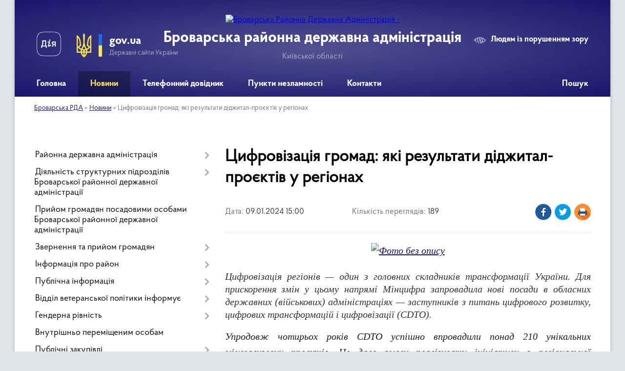

--- FILE ---
content_type: text/html; charset=UTF-8
request_url: https://brovary-rda.gov.ua/news/1704829185/
body_size: 15712
content:
<!DOCTYPE html>
<html lang="uk">
<head>
	<!--[if IE]><meta http-equiv="X-UA-Compatible" content="IE=edge"><![endif]-->
	<meta charset="utf-8">
	<meta name="viewport" content="width=device-width, initial-scale=1">
	<!--[if IE]><script>
		document.createElement('header');
		document.createElement('nav');
		document.createElement('main');
		document.createElement('section');
		document.createElement('article');
		document.createElement('aside');
		document.createElement('footer');
		document.createElement('figure');
		document.createElement('figcaption');
	</script><![endif]-->
	<title>Цифровізація громад: які результати діджитал-проєктів у регіонах | Броварська районна державна адміністрація Київської області</title>
	<meta name="description" content=". . Цифровізація регіонів &amp;mdash; один з головних складників трансформації України. Для прискорення змін у цьому напрямі Мінцифра запровадила нові посади в обласних державних (військових) адміністраціях &amp;mdash; заступників з питань цифровог">
	<meta name="keywords" content="Цифровізація, громад:, які, результати, діджитал-проєктів, у, регіонах, |, Броварська, районна, державна, адміністрація, Київської, області">

	
		<meta property="og:image" content="https://koda.gov.ua/wp-content/uploads/2024/01/main_image_e58447e89a8460d7e19d470e19e714cf.jpeg">
	<meta property="og:image:width" content="600">
	<meta property="og:image:height" content="300">
			<meta property="og:title" content="Цифровізація громад: які результати діджитал-проєктів у регіонах">
				<meta property="og:type" content="article">
	<meta property="og:url" content="https://brovary-rda.gov.ua/news/1704829185/">
		
	<link rel="apple-touch-icon" sizes="57x57" href="https://rda.org.ua/apple-icon-57x57.png">
	<link rel="apple-touch-icon" sizes="60x60" href="https://rda.org.ua/apple-icon-60x60.png">
	<link rel="apple-touch-icon" sizes="72x72" href="https://rda.org.ua/apple-icon-72x72.png">
	<link rel="apple-touch-icon" sizes="76x76" href="https://rda.org.ua/apple-icon-76x76.png">
	<link rel="apple-touch-icon" sizes="114x114" href="https://rda.org.ua/apple-icon-114x114.png">
	<link rel="apple-touch-icon" sizes="120x120" href="https://rda.org.ua/apple-icon-120x120.png">
	<link rel="apple-touch-icon" sizes="144x144" href="https://rda.org.ua/apple-icon-144x144.png">
	<link rel="apple-touch-icon" sizes="152x152" href="https://rda.org.ua/apple-icon-152x152.png">
	<link rel="apple-touch-icon" sizes="180x180" href="https://rda.org.ua/apple-icon-180x180.png">
	<link rel="icon" type="image/png" sizes="192x192"  href="https://rda.org.ua/android-icon-192x192.png">
	<link rel="icon" type="image/png" sizes="32x32" href="https://rda.org.ua/favicon-32x32.png">
	<link rel="icon" type="image/png" sizes="96x96" href="https://rda.org.ua/favicon-96x96.png">
	<link rel="icon" type="image/png" sizes="16x16" href="https://rda.org.ua/favicon-16x16.png">
	<link rel="manifest" href="https://rda.org.ua/manifest.json">
	<meta name="msapplication-TileColor" content="#ffffff">
	<meta name="msapplication-TileImage" content="https://rda.org.ua/ms-icon-144x144.png">
	<meta name="theme-color" content="#ffffff">

	
		<meta name="robots" content="">
	
    <link rel="preload" href="https://rda.org.ua/themes/km2/css/styles_vip.css?v=2.31" as="style">
	<link rel="stylesheet" href="https://rda.org.ua/themes/km2/css/styles_vip.css?v=2.31">
	<link rel="stylesheet" href="https://rda.org.ua/themes/km2/css/135/theme_vip.css?v=1768349591">
	<!--[if lt IE 9]>
	<script src="https://oss.maxcdn.com/html5shiv/3.7.2/html5shiv.min.js"></script>
	<script src="https://oss.maxcdn.com/respond/1.4.2/respond.min.js"></script>
	<![endif]-->
	<!--[if gte IE 9]>
	<style type="text/css">
		.gradient { filter: none; }
	</style>
	<![endif]-->

</head>
<body class="">

	<a href="#top_menu" class="skip-link link" aria-label="Перейти до головного меню (Alt+1)" accesskey="1">Перейти до головного меню (Alt+1)</a>
	<a href="#left_menu" class="skip-link link" aria-label="Перейти до бічного меню (Alt+2)" accesskey="2">Перейти до бічного меню (Alt+2)</a>
    <a href="#main_content" class="skip-link link" aria-label="Перейти до головного вмісту (Alt+3)" accesskey="3">Перейти до текстового вмісту (Alt+3)</a>



	
	<div class="wrap">
		
		<header>
			<div class="header_wrap">
				<div class="logo">
					<a href="https://brovary-rda.gov.ua/" id="logo" class="form_2">
						<img src="https://rada.info/upload/users_files/04054820/gerb/Brovarskiy_rayon_gerb.png" alt="Броварська Районна Державна Адміністрація - ">
					</a>
				</div>
				<div class="title">
					<div class="slogan_1">Броварська районна державна адміністрація</div>
					<div class="slogan_2">Київської області</div>
				</div>
				<div class="gov_ua_block">
					<a class="diia" href="https://diia.gov.ua/" target="_blank" rel="nofollow" title="Державні послуги онлайн"><img src="https://rda.org.ua/themes/km2/img/diia.png" alt="Логотип Diia"></a>
					<img src="https://rda.org.ua/themes/km2/img/gerb.svg" class="gerb" alt="Державний Герб України">
					<span class="devider"></span>
					<div class="title">
						<b>gov.ua</b>
						<span>Державні сайти України</span>
					</div>
				</div>
								<div class="alt_link">
					<a href="#" rel="nofollow" title="Посилання на версію для людей із порушенням зору" tabindex="1" onclick="return set_special('674abc771e4901367d685db9c0dc5d8eff8252a5');">Людям із порушенням зору</a>
				</div>
								
				<section class="top_nav">
					<nav class="main_menu">
						<ul id="top_menu">
														<li class="">
								<a href="https://brovary-rda.gov.ua/main/"><span>Головна</span></a>
																							</li>
														<li class="active has-sub">
								<a href="https://brovary-rda.gov.ua/news/"><span>Новини</span></a>
																<button onclick="return show_next_level(this);" aria-label="Показати підменю"></button>
																								<ul>
																		<li>
										<a href="https://brovary-rda.gov.ua/ogoloshennya-15-46-20-20-01-2022/">Оголошення</a>
																													</li>
																		<li>
										<a href="https://brovary-rda.gov.ua/anonsi-podij-10-14-08-21-01-2022/">Анонси подій</a>
																													</li>
																		<li>
										<a href="https://brovary-rda.gov.ua/povidomlennya-organizacij-rajonu-11-04-14-27-01-2022/">Повідомлення організацій району</a>
																													</li>
																										</ul>
															</li>
														<li class=" has-sub">
								<a href="https://brovary-rda.gov.ua/telefonnij-dovidnik-10-16-30-05-11-2025/"><span>Телефонний довідник</span></a>
																<button onclick="return show_next_level(this);" aria-label="Показати підменю"></button>
																								<ul>
																		<li>
										<a href="https://brovary-rda.gov.ua/organi-miscevogo-samovryaduvannya-brovarskogo-rajonu-15-43-19-10-11-2025/">Органи місцевого самоврядування Броварського району</a>
																													</li>
																		<li>
										<a href="https://brovary-rda.gov.ua/centri-nadannya-administrativnih-poslug-brovarskogo-rajonu-13-12-42-11-11-2025/">Центри надання адміністративних послуг Броварського району</a>
																													</li>
																		<li>
										<a href="https://brovary-rda.gov.ua/dovidnik-kerivnogo-skladu-ta-strukturnih-pidrozdiliv-administracii-10-23-38-21-11-2025/">Довідник керівного складу та структурних підрозділів адміністрації</a>
																													</li>
																										</ul>
															</li>
														<li class=" has-sub">
								<a href="https://brovary-rda.gov.ua/punkti-nezlamnosti-brovarskogo-rajonu-11-12-35-24-11-2022/"><span>Пункти незламності</span></a>
																<button onclick="return show_next_level(this);" aria-label="Показати підменю"></button>
																								<ul>
																		<li>
										<a href="https://brovary-rda.gov.ua/punkti-nezlamnosti-barishivskoi-gromadi-11-15-18-24-11-2022/">Баришівська громада</a>
																													</li>
																		<li>
										<a href="https://brovary-rda.gov.ua/punkti-nezlamnosti-berezanskoi-gromadi-11-15-48-24-11-2022/">Березанська громада</a>
																													</li>
																		<li>
										<a href="https://brovary-rda.gov.ua/punkti-nezlamnosti-brovarskoi-gromadi-11-16-15-24-11-2022/">Броварська громада</a>
																													</li>
																		<li>
										<a href="https://brovary-rda.gov.ua/punkti-nezlamnosti-u-zazimskij-gromadi-13-00-36-24-11-2022/">Великодимерська громада</a>
																													</li>
																		<li>
										<a href="https://brovary-rda.gov.ua/punkti-nezlamnosti-u-zazimskij-gromadi-13-05-42-24-11-2022/">Зазимська громада</a>
																													</li>
																		<li>
										<a href="https://brovary-rda.gov.ua/punkti-nezlamnosti-u-zgurivskij-gromadi-13-06-10-24-11-2022/">Згурівська громада</a>
																													</li>
																		<li>
										<a href="https://brovary-rda.gov.ua/punkti-nezlamnosti-u-kalinivskij-gromadi-14-33-14-24-11-2022/">Калинівська громада</a>
																													</li>
																		<li>
										<a href="https://brovary-rda.gov.ua/punkti-nezlamnosti-u-kalityanskij-gromadi-15-06-01-24-11-2022/">Калитянська громада</a>
																													</li>
																										</ul>
															</li>
														<li class="">
								<a href="https://brovary-rda.gov.ua/feedback/"><span>Контакти</span></a>
																							</li>
																				</ul>
					</nav>
					&nbsp;
					<button class="menu-button" id="open-button"><i class="fas fa-bars"></i> Меню сайту</button>
					<a href="https://brovary-rda.gov.ua/search/" rel="nofollow" class="search_button">Пошук</a>
				</section>
				
			</div>
		</header>
				
		<section class="bread_crumbs">
		<div xmlns:v="http://rdf.data-vocabulary.org/#"><a href="https://brovary-rda.gov.ua/">Броварська РДА</a> &raquo; <a href="https://brovary-rda.gov.ua/news/">Новини</a>  &raquo; <span>Цифровізація громад: які результати діджитал-проєктів у регіонах</span></div>
	</section>
	
	<section class="center_block">
		<div class="row">
			<div class="grid-30 fr">
				<aside>
				
										
					<nav class="sidebar_menu" id="left_menu">
						<ul>
														<li class=" has-sub">
								<a href="https://brovary-rda.gov.ua/rajderzhaministraciya-10-06-10-20-12-2021/"><span>Районна державна адміністрація</span></a>
																<button onclick="return show_next_level(this);" aria-label="Показати підменю"></button>
																								<ul>
																		<li class="">
										<a href="https://brovary-rda.gov.ua/kerivnictvo-10-06-21-20-12-2021/"><span>Керівництво</span></a>
																													</li>
																		<li class="">
										<a href="https://brovary-rda.gov.ua/struktura-rajderzhadministracii-10-18-19-20-12-2021/"><span>Апарат Броварської районної державної адміністрації</span></a>
																													</li>
																		<li class="">
										<a href="https://brovary-rda.gov.ua/upravlinnya-viddili-ta-sluzhbi-administracii-11-26-24-13-05-2022/"><span>Структурні підрозділи Броварської районної державної адміністрації</span></a>
																													</li>
																										</ul>
															</li>
														<li class=" has-sub">
								<a href="https://brovary-rda.gov.ua/diyalnist-strukturnih-pidrozdiliv-brovarskoi-rajonnoi-derzhavnoi-administracii-15-56-37-19-07-2023/"><span>Діяльність структурних підрозділів Броварської районної державної адміністрації</span></a>
																<button onclick="return show_next_level(this);" aria-label="Показати підменю"></button>
																								<ul>
																		<li class="">
										<a href="https://brovary-rda.gov.ua/sluzhba-u-spravah-ditej-ta-simi-informue-10-24-24-20-12-2021/"><span>Служба у справах дітей та сім'ї</span></a>
																													</li>
																		<li class=" has-sub">
										<a href="https://brovary-rda.gov.ua/viddil-zhitlovokomunalnogo-gospodarstva-ekologii-ta-prirodnih-resursiv-16-09-32-28-01-2022/"><span>Відділ житлово-комунального господарства, інфрастуктури, екології та природних ресурсів</span></a>
																				<button onclick="return show_next_level(this);" aria-label="Показати підменю"></button>
																														<ul>
																						<li><a href="https://brovary-rda.gov.ua/pro-ocinku-vplivu-na-dovkillya-19-56-15-21-10-2025/"><span>Про оцінку впливу на довкілля</span></a></li>
																																</ul>
																			</li>
																		<li class="">
										<a href="https://brovary-rda.gov.ua/upravlinnya-socialnogo-zahistu-informue-10-24-54-20-12-2021/"><span>Управління соціального захисту населення Броварської районної державної адміністрації</span></a>
																													</li>
																		<li class="">
										<a href="https://brovary-rda.gov.ua/viddil-osviti-molodi-ta-sportu-brovarskoi-rajderzhadministracii-15-59-10-26-03-2022/"><span>Відділ гуманітарного розвитку</span></a>
																													</li>
																		<li class="">
										<a href="https://brovary-rda.gov.ua/viddil-z-pitan-civilnogo-zahistu-16-28-50-02-02-2022/"><span>Відділ з питань цивільного захисту</span></a>
																													</li>
																		<li class="">
										<a href="https://brovary-rda.gov.ua/viddil-ekonomichnogo-agropromislovogo-rozvitku-transportu-ta-zvyazku-brovarskoi-rajderzhadministracii-20-13-20-27-01-2022/"><span>Відділ економіки, агропромислового розвитку, транспорту та зв'язку</span></a>
																													</li>
																		<li class="">
										<a href="https://brovary-rda.gov.ua/arhivnij-viddil-09-10-56-15-06-2023/"><span>Архівний відділ</span></a>
																													</li>
																		<li class=" has-sub">
										<a href="https://brovary-rda.gov.ua/mistobuduvannya-ta-arhitektura-10-35-21-01-07-2022/"><span>Відділ містобудування та архітектура</span></a>
																				<button onclick="return show_next_level(this);" aria-label="Показати підменю"></button>
																														<ul>
																						<li><a href="https://brovary-rda.gov.ua/velikodimerska-selischna-gromada-10-48-36-01-07-2022/"><span>Великодимерська селищна громада</span></a></li>
																						<li><a href="https://brovary-rda.gov.ua/zazimska-silska-gromada-10-57-16-01-07-2022/"><span>Зазимська сільська громада</span></a></li>
																						<li><a href="https://brovary-rda.gov.ua/zgurivska-selischna-gromada-11-01-56-01-07-2022/"><span>Згурівська селищна громада</span></a></li>
																						<li><a href="https://brovary-rda.gov.ua/kalinivska-selischna-gromada-11-07-23-01-07-2022/"><span>Калинівська селищна громада</span></a></li>
																						<li><a href="https://brovary-rda.gov.ua/kalityanska-selischna-gromada-11-22-07-01-07-2022/"><span>Калитянська селищна громада</span></a></li>
																						<li><a href="https://brovary-rda.gov.ua/barishivska-selischna-gromada-10-38-46-01-07-2022/"><span>Баришівська селищна громада</span></a></li>
																						<li><a href="https://brovary-rda.gov.ua/berezanska-miska-gromada-10-41-58-01-07-2022/"><span>Березанська міська громада</span></a></li>
																						<li><a href="https://brovary-rda.gov.ua/brovarska-miska-gromada-10-44-44-01-07-2022/"><span>Броварська міська громада</span></a></li>
																																</ul>
																			</li>
																										</ul>
															</li>
														<li class="">
								<a href="https://brovary-rda.gov.ua/prijom-gromadyan-posadovimi-osobami-brovarskoi-rajonnoi-derzhavnoi-administracii-10-23-56-05-02-2025/"><span>Прийом громадян посадовими особами Броварської районної державної адміністрації</span></a>
																							</li>
														<li class=" has-sub">
								<a href="https://brovary-rda.gov.ua/zvernennya-ta-prijom-gromadyan-10-35-02-20-12-2021/"><span>Звернення та прийом громадян</span></a>
																<button onclick="return show_next_level(this);" aria-label="Показати підменю"></button>
																								<ul>
																		<li class="">
										<a href="https://brovary-rda.gov.ua/yak-podati-zvernennya-15-10-07-25-01-2024/"><span>Як подати звернення</span></a>
																													</li>
																		<li class="">
										<a href="https://brovary-rda.gov.ua/garyacha-telefona-liniya-15-09-15-25-01-2024/"><span>"Гаряча" телефона лінія</span></a>
																													</li>
																		<li class="">
										<a href="https://brovary-rda.gov.ua/grafik-pryamih-telefonnih-zv’yazkiv-kerivnictva-ta-kerivnikiv-strukturnih-pidrozdiliv-11-42-12-28-06-2024/"><span>Графік "прямих телефонних зв’язків" керівництва та керівників структурних підрозділів</span></a>
																													</li>
																		<li class="">
										<a href="https://brovary-rda.gov.ua/normativna-pravova-baza-15-09-47-25-01-2024/"><span>Нормативна правова база</span></a>
																													</li>
																		<li class="">
										<a href="https://brovary-rda.gov.ua/prijom-gromadyan-kerivnictvom-brovarskoi-rajonnoi-derzhavnoi-administracii-10-56-56-20-12-2021/"><span>Прийом громадян керівництвом Броварської районної державної (військової) адміністрації</span></a>
																													</li>
																		<li class="">
										<a href="https://brovary-rda.gov.ua/grafik-prijomu-gromadyan-silskimi-selischnimi-ta-miskimi-golovami-gromad-11-42-51-27-01-2022/"><span>Графік прийому громадян сільськими селищними та міськими головами громад Броварського району</span></a>
																													</li>
																		<li class="">
										<a href="https://brovary-rda.gov.ua/prijom-gromadyan-kerivnictvom-kiivskoi-oblasnoi-derzhavnoi-administracii-10-59-30-20-12-2021/"><span>Прийом громадян керівництвом Київської обласної державної адміністрації</span></a>
																													</li>
																		<li class="">
										<a href="https://brovary-rda.gov.ua/uryadova-garyacha-liniya-14-02-04-22-08-2024/"><span>Урядова гаряча лінія</span></a>
																													</li>
																										</ul>
															</li>
														<li class=" has-sub">
								<a href="https://brovary-rda.gov.ua/informaciya-pro-rajon-10-28-43-20-12-2021/"><span>Інформація про район</span></a>
																<button onclick="return show_next_level(this);" aria-label="Показати підменю"></button>
																								<ul>
																		<li class="">
										<a href="https://brovary-rda.gov.ua/statistichni-dani-rajonu-15-29-59-26-01-2022/"><span>Статистичні дані району</span></a>
																													</li>
																		<li class="">
										<a href="https://brovary-rda.gov.ua/istorichna-dovidka-10-36-18-20-12-2021/"><span>Історична довідка</span></a>
																													</li>
																		<li class="">
										<a href="https://brovary-rda.gov.ua/struktura-rajonu-10-36-45-20-12-2021/"><span>Структура району</span></a>
																													</li>
																										</ul>
															</li>
														<li class=" has-sub">
								<a href="https://brovary-rda.gov.ua/dostup-do-publichnoi-informacii-11-04-32-20-12-2021/"><span>Публічна інформація</span></a>
																<button onclick="return show_next_level(this);" aria-label="Показати підменю"></button>
																								<ul>
																		<li class=" has-sub">
										<a href="https://brovary-rda.gov.ua/rozporyadzhennya-golovi-brovarskoi-rajderzhadministracii-17-01-45-01-02-2022/"><span>Розпорядження та накази голови Броварської райдержадміністрації</span></a>
																				<button onclick="return show_next_level(this);" aria-label="Показати підменю"></button>
																														<ul>
																						<li><a href="https://brovary-rda.gov.ua/rozporyadzhennya-ta-nakazi-golovi-brovarskoi-rajderzhadministracii-za-2025-rik-08-21-18-16-01-2025/"><span>Розпорядження та накази голови Броварської райдержадміністрації за 2025 рік</span></a></li>
																						<li><a href="https://brovary-rda.gov.ua/rozporyadzhennya-ta-nakazi-golovi-brovarskoi-rajderzhadministracii-za-2024-rik-13-35-46-13-08-2024/"><span>Розпорядження та накази голови Броварської райдержадміністрації за 2024 рік</span></a></li>
																						<li><a href="https://brovary-rda.gov.ua/rozporyadzhennya-ta-nakazi-golovi-brovarskoi-rajderzhadministracii-za-2023-09-13-21-23-02-2024/"><span>Розпорядження та накази голови Броварської райдержадміністрації за 2023 рік</span></a></li>
																						<li><a href="https://brovary-rda.gov.ua/rozporyadzhennya-ta-nakazi-golovi-brovarskoi-rajderzhadministracii-za-2022-09-15-33-23-02-2024/"><span>Розпорядження та накази голови Броварської райдержадміністрації за 2022 рік</span></a></li>
																						<li><a href="https://brovary-rda.gov.ua/rozporyadzhennya-ta-nakazi-golovi-brovarskoi-rajderzhadministracii-za-2021-rik-09-28-18-23-02-2024/"><span>Розпорядження та накази голови Броварської райдержадміністрації за 2021 рік</span></a></li>
																																</ul>
																			</li>
																		<li class="">
										<a href="https://brovary-rda.gov.ua/zviti-z-opracjuvannya-zapitiv-na-publichnu-informaciju-11-09-45-01-09-2022/"><span>Звіти з опрацювання запитів на публічну інформацію</span></a>
																													</li>
																		<li class="">
										<a href="https://brovary-rda.gov.ua/planuvannya-roboti-ta-zviti-10-34-27-20-12-2021/"><span>Звіти голови Броварської районної військової адміністрації</span></a>
																													</li>
																		<li class="">
										<a href="https://brovary-rda.gov.ua/reglament-brovarskoi-rajonnoi-derzhavnoi-administracii-11-06-09-09-02-2022/"><span>Регламент Броварської районної військової адміністрації</span></a>
																													</li>
																		<li class="">
										<a href="https://brovary-rda.gov.ua/yak-oformiti-zapit-na-publichnu-informaciju-11-01-18-01-09-2022/"><span>Як оформити запит на публічну інформацію</span></a>
																													</li>
																		<li class="">
										<a href="https://brovary-rda.gov.ua/najpopulyarnishi-zapitannya-11-05-07-01-09-2022/"><span>Найпопулярніші запитання</span></a>
																													</li>
																		<li class="">
										<a href="https://brovary-rda.gov.ua/normativna-baza-14-30-07-01-09-2022/"><span>Нормативна база</span></a>
																													</li>
																		<li class="">
										<a href="https://brovary-rda.gov.ua/zvit-pro-vikonannya-pasporta-bjudzhetnoi-programi-miscevogo-bjudzhetu-15-38-02-27-02-2025/"><span>Звіти про виконання паспорта бюджетної програми місцевого бюджету</span></a>
																													</li>
																		<li class=" has-sub">
										<a href="https://brovary-rda.gov.ua/zvitnist-13-25-20-28-11-2025/"><span>Звітність</span></a>
																				<button onclick="return show_next_level(this);" aria-label="Показати підменю"></button>
																														<ul>
																						<li><a href="https://brovary-rda.gov.ua/oplata-praci-golovi-ta-zastupnikiv-golovi-brovarskoi-rajonnoi-derzhavnoi-administracii-13-51-09-28-11-2025/"><span>Оплата праці голови та заступників голови Броварської районної державної адміністрації</span></a></li>
																																</ul>
																			</li>
																		<li class="">
										<a href="https://brovary-rda.gov.ua/sistema-obliku-publichnoi-informacii-11-33-33-19-12-2025/"><span>Система обліку публічної інформації</span></a>
																													</li>
																										</ul>
															</li>
														<li class=" has-sub">
								<a href="https://brovary-rda.gov.ua/rabota-z-veteranami-10-00-39-25-10-2024/"><span>Відділ ветеранської політики інформує</span></a>
																<button onclick="return show_next_level(this);" aria-label="Показати підменю"></button>
																								<ul>
																		<li class="">
										<a href="https://brovary-rda.gov.ua/rozporyadzhennya-10-01-55-25-10-2024/"><span>Розпорядження та положення</span></a>
																													</li>
																		<li class="">
										<a href="https://brovary-rda.gov.ua/pro-provedeni-zasidannya-komisij-11-00-11-25-10-2024/"><span>Про проведені засідання комісій</span></a>
																													</li>
																										</ul>
															</li>
														<li class=" has-sub">
								<a href="https://brovary-rda.gov.ua/genderna-rivnist-10-07-06-29-04-2025/"><span>Гендерна рівність</span></a>
																<button onclick="return show_next_level(this);" aria-label="Показати підменю"></button>
																								<ul>
																		<li class="">
										<a href="https://brovary-rda.gov.ua/nacionalne-zakonodavstvo-ta-mizhnarodni-pravovi-akti-z-pitan-gendernoi-rivnosti-13-39-19-04-09-2025/"><span>Національне законодавство та міжнародні правові акти з питань гендерної рівності</span></a>
																													</li>
																										</ul>
															</li>
														<li class="">
								<a href="https://brovary-rda.gov.ua/vnutrishno-peremischenim-osobam-16-18-17-25-02-2025/"><span>Внутрішньо переміщеним особам</span></a>
																							</li>
														<li class=" has-sub">
								<a href="https://brovary-rda.gov.ua/publichni-zakupivli-15-04-49-22-08-2023/"><span>Публічні закупівлі</span></a>
																<button onclick="return show_next_level(this);" aria-label="Показати підменю"></button>
																								<ul>
																		<li class="">
										<a href="https://brovary-rda.gov.ua/opriljudnennya-informacii-pro-publichni-zakupivli-rda-10-35-16-01-11-2023/"><span>Оприлюднення інформації про публічні закупівлі</span></a>
																													</li>
																										</ul>
															</li>
														<li class=" has-sub">
								<a href="https://brovary-rda.gov.ua/zapobigannya-korupcii-14-31-32-06-07-2022/"><span>Запобігання корупції</span></a>
																<button onclick="return show_next_level(this);" aria-label="Показати підменю"></button>
																								<ul>
																		<li class="">
										<a href="https://brovary-rda.gov.ua/normativnopravova-baza-14-33-15-06-07-2022/"><span>Нормативно-правова база</span></a>
																													</li>
																		<li class="">
										<a href="https://brovary-rda.gov.ua/povidomiti-pro-korupciju-15-39-51-06-07-2022/"><span>Повідомити про корупцію</span></a>
																													</li>
																		<li class="">
										<a href="https://brovary-rda.gov.ua/prozorist-i-pidzvitnist-10-21-29-24-06-2025/"><span>Прозорість і підзвітність</span></a>
																													</li>
																										</ul>
															</li>
														<li class="">
								<a href="https://brovary-rda.gov.ua/ochischennya-vladi-15-48-28-14-02-2024/"><span>Очищення влади</span></a>
																							</li>
														<li class=" has-sub">
								<a href="https://brovary-rda.gov.ua/regulyatorna-politika-11-06-57-20-12-2021/"><span>Регуляторна політика</span></a>
																<button onclick="return show_next_level(this);" aria-label="Показати підменю"></button>
																								<ul>
																		<li class="">
										<a href="https://brovary-rda.gov.ua/normativna-baza-08-21-21-31-12-2021/"><span>Нормативна база</span></a>
																													</li>
																		<li class=" has-sub">
										<a href="https://brovary-rda.gov.ua/planuvannya-regulyatornoi-diyalnosti-08-22-53-31-12-2021/"><span>Планування регуляторної діяльності</span></a>
																				<button onclick="return show_next_level(this);" aria-label="Показати підменю"></button>
																														<ul>
																						<li><a href="https://brovary-rda.gov.ua/informaciya-pro-zdijsnennya-derzhavnoi-regulyatornoi-politiki-14-43-39-05-01-2023/"><span>Інформація про здійснення державної регуляторної політики</span></a></li>
																																</ul>
																			</li>
																		<li class="">
										<a href="https://brovary-rda.gov.ua/proekti-regulyatornih-aktiv-08-25-51-31-12-2021/"><span>Проєкти регуляторних актів</span></a>
																													</li>
																		<li class="">
										<a href="https://brovary-rda.gov.ua/zvit-pro-vidstezhennya-rezultativnosti-prijnyatih-regulyatornih-aktiv-08-29-05-31-12-2021/"><span>Звіт про відстеження результативності прийнятих регуляторних актів</span></a>
																													</li>
																		<li class="">
										<a href="https://brovary-rda.gov.ua/dijuchi-regulyatorni-akti-08-31-52-31-12-2021/"><span>Діючі регуляторні акти</span></a>
																													</li>
																		<li class="">
										<a href="https://brovary-rda.gov.ua/arhiv-regulyatornoi-diyalnosti-08-33-12-31-12-2021/"><span>Архів регуляторної діяльності</span></a>
																													</li>
																		<li class="">
										<a href="https://brovary-rda.gov.ua/informaciya-pro-zdijsnennya-derzhavnoi-regulyatornoi-politiki-15-29-32-05-01-2023/"><span>Інформація про здійснення державної регуляторної політики</span></a>
																													</li>
																		<li class="">
										<a href="https://brovary-rda.gov.ua/regulyatorni-akti-scho-vtratili-chinnist-14-28-22-02-10-2024/"><span>Регуляторні акти, що втратили чинність</span></a>
																													</li>
																										</ul>
															</li>
														<li class=" has-sub">
								<a href="https://brovary-rda.gov.ua/civilnij-front-brovarschini-12-56-30-21-11-2022/"><span>Цивільний фронт Броварщини</span></a>
																<button onclick="return show_next_level(this);" aria-label="Показати підменю"></button>
																								<ul>
																		<li class="">
										<a href="https://brovary-rda.gov.ua/pam’yatka-—-yak-pidgotuvatisya-do-zimi-14-01-14-15-11-2022/"><span>Пам’ятка — як підготуватися до зими</span></a>
																													</li>
																		<li class="">
										<a href="https://brovary-rda.gov.ua/pamyatka-—-scho-treba-mati-na-vipadok-problem-zi-svitlom-abo-povnogo-jogo-vikljuchennya-14-29-41-15-11-2022/"><span>Пам'ятка — що треба мати на випадок проблем зі світлом або повного його виключення</span></a>
																													</li>
																		<li class="">
										<a href="https://brovary-rda.gov.ua/scho-treba-robiti-na-vipadok-problem-zi-zvyazkom-16-37-01-15-11-2022/"><span>Що треба робити на випадок проблем зі зв'язком</span></a>
																													</li>
																		<li class="">
										<a href="https://brovary-rda.gov.ua/scho-neobhidno-poklasti-u-trivozhnu-valizku-10-41-35-16-11-2022/"><span>Що необхідно покласти у тривожну валізку</span></a>
																													</li>
																		<li class="">
										<a href="https://brovary-rda.gov.ua/scho-neobhidno-znati-perebuvajuchi-na-zvilnenij-teritorii-17-27-44-19-11-2022/"><span>Що необхідно знати, перебуваючи на звільненій території</span></a>
																													</li>
																		<li class="">
										<a href="https://brovary-rda.gov.ua/pravila-povedinki-na-blokpostah-09-43-35-21-11-2022/"><span>Правила поведінки на блокпостах</span></a>
																													</li>
																		<li class="">
										<a href="https://brovary-rda.gov.ua/scho-neobhidno-znati-pro-himichnu-nebezpeku-09-53-07-21-11-2022/"><span>Що необхідно знати про хімічну небезпеку</span></a>
																													</li>
																		<li class="">
										<a href="https://brovary-rda.gov.ua/persha-dopomoga-pri-urazhenni-nebezpechnimi-rechovinami-10-22-44-21-11-2022/"><span>Перша допомога при ураженні небезпечними речовинами</span></a>
																													</li>
																		<li class="">
										<a href="https://brovary-rda.gov.ua/scho-neobhidno-znati-pro-radiacijnu-nebezpeku-11-09-30-21-11-2022/"><span>Що необхідно знати про радіаційну небезпеку</span></a>
																													</li>
																		<li class="">
										<a href="https://brovary-rda.gov.ua/provedennya-jodnoi-profilaktiki-11-50-44-21-11-2022/"><span>Проведення йодної профілактики</span></a>
																													</li>
																		<li class="">
										<a href="https://brovary-rda.gov.ua/pravila-povedinki-pri-znizhenni-temperaturi-povitrya-09-23-58-24-11-2022/"><span>Правила поведінки при зниженні температури повітря</span></a>
																													</li>
																		<li class="">
										<a href="https://brovary-rda.gov.ua/pamyatka-vikoristannya-generatora-u-razi-pripinennya-elektropostachannya-09-19-30-24-11-2022/"><span>Пам'ятка - використання генератора у разі припинення електропостачання</span></a>
																													</li>
																										</ul>
															</li>
														<li class=" has-sub">
								<a href="https://brovary-rda.gov.ua/punkti-obigrivu-u-brovarskomu-rajoni-09-05-16-23-11-2022/"><span>Пункти обігріву у Броварському районі</span></a>
																<button onclick="return show_next_level(this);" aria-label="Показати підменю"></button>
																								<ul>
																		<li class="">
										<a href="https://brovary-rda.gov.ua/stacionarni-punkti-obigrivu-barishivskoi-gromadi-09-08-10-23-11-2022/"><span>Баришівська громада</span></a>
																													</li>
																		<li class="">
										<a href="https://brovary-rda.gov.ua/stacionarni-punkti-obigrivu-berezanskoi-gromadi-09-24-21-23-11-2022/"><span>Березанська громада</span></a>
																													</li>
																		<li class="">
										<a href="https://brovary-rda.gov.ua/stacionarni-punkti-obigrivu-brovarskoi-gromadi-09-45-38-23-11-2022/"><span>Броварська громада</span></a>
																													</li>
																		<li class="">
										<a href="https://brovary-rda.gov.ua/stacionarni-punkti-obigrivu-velikodimerskoi-gromadi-09-59-48-23-11-2022/"><span>Великодимерська громада</span></a>
																													</li>
																		<li class="">
										<a href="https://brovary-rda.gov.ua/stacionarni-punkti-obigrivu-zazimskoi-gromadi-10-16-11-23-11-2022/"><span>Зазимська громада</span></a>
																													</li>
																		<li class="">
										<a href="https://brovary-rda.gov.ua/stacionarni-punkti-obigrivu-zgurivskoi-gromadi-10-24-11-23-11-2022/"><span>Згурівська громада</span></a>
																													</li>
																		<li class="">
										<a href="https://brovary-rda.gov.ua/stacionarni-punkti-obigrivu-kalinivskoi-gromadi-10-50-04-23-11-2022/"><span>Калинівська громада</span></a>
																													</li>
																		<li class="">
										<a href="https://brovary-rda.gov.ua/stacionarni-punkti-obigrivu-kalityanskoi-gromadi-11-02-19-23-11-2022/"><span>Калитянська громада</span></a>
																													</li>
																										</ul>
															</li>
														<li class="">
								<a href="https://brovary-rda.gov.ua/dopomoga-postrazhdalim-vid-vibuhonebezpechnih-predmetiv-osobam-09-36-25-06-01-2026/"><span>Допомога постраждалим від вибухонебезпечних предметів особам</span></a>
																							</li>
														<li class=" has-sub">
								<a href="https://brovary-rda.gov.ua/finansi-ta-bjudzhet-13-41-44-14-10-2025/"><span>Фінанси та бюджет</span></a>
																<button onclick="return show_next_level(this);" aria-label="Показати підменю"></button>
																								<ul>
																		<li class=" has-sub">
										<a href="https://brovary-rda.gov.ua/bjudzhet-rajonu-13-42-27-14-10-2025/"><span>Бюджет району</span></a>
																				<button onclick="return show_next_level(this);" aria-label="Показати підменю"></button>
																														<ul>
																						<li><a href="https://brovary-rda.gov.ua/rajonnij-bjudzhet-brovarskogo-rajonu-kiivskoi-oblasti-na-2026-rik-15-13-22-06-01-2026/"><span>Районний бюджет Броварського району Київської області на 2026 рік</span></a></li>
																																</ul>
																			</li>
																		<li class="">
										<a href="https://brovary-rda.gov.ua/instrukciya-z-pidgotovki-bjudzhetnih-zapitiv-13-43-07-14-10-2025/"><span>Інструкція з підготовки бюджетних запитів</span></a>
																													</li>
																		<li class="">
										<a href="https://brovary-rda.gov.ua/rozyasnennya-schodo-splati-podatku-na-neruhome-majno-vidminne-vid-zumelnoi-dilyanki-13-44-52-14-10-2025/"><span>Роз'яснення щодо сплати податку на нерухоме майно, відмінне від зумельної ділянки</span></a>
																													</li>
																		<li class="">
										<a href="https://brovary-rda.gov.ua/pasporti-bjudzhetnih-program-13-45-54-14-10-2025/"><span>Паспорти бюджетних програм</span></a>
																													</li>
																		<li class="">
										<a href="https://brovary-rda.gov.ua/instrukciya-schodo-pidgotovki-bjudzhetnoi-propozicii-13-46-28-14-10-2025/"><span>Інструкція щодо підготовки бюджетної пропозиції</span></a>
																													</li>
																										</ul>
															</li>
														<li class=" has-sub">
								<a href="https://brovary-rda.gov.ua/informujut-teritorialni-organi-vladi-11-02-55-20-12-2021/"><span>Інформують територіальні органи влади</span></a>
																<button onclick="return show_next_level(this);" aria-label="Показати підменю"></button>
																								<ul>
																		<li class="">
										<a href="https://brovary-rda.gov.ua/brovarskij-miskrajonnij-centr-zajnyatosti-20-22-06-17-01-2022/"><span>Броварський міськрайонний центр зайнятості</span></a>
																													</li>
																		<li class="">
										<a href="https://brovary-rda.gov.ua/brovarske-upravlinnya-gu-dps-u-kiivskij-oblasti-11-03-24-20-12-2021/"><span>Броварське управління ГУ ДПС у Київській області</span></a>
																													</li>
																		<li class="">
										<a href="https://brovary-rda.gov.ua/miskrajonnij-viddil-dracs-kiivskoi-oblasti-11-03-32-20-12-2021/"><span>Міськрайонний відділ ДРАЦС Київської області</span></a>
																													</li>
																		<li class="">
										<a href="https://brovary-rda.gov.ua/brovarskij-viddil-obslugovuvannya-gromadyan-servisnij-centr-upravlinnya-obslugovuvannya-gromadyan-golovnogo-upravlinnya-pensijnogo-fondu-ukraini-v-kiivskij-oblasti-11-03-41-20-12-2021/"><span>Броварський відділ обслуговування громадян (сервісний центр) Управління обслуговування громадян Головного управління Пенсійного фонду України в Київській області</span></a>
																													</li>
																		<li class="">
										<a href="https://brovary-rda.gov.ua/brovarske-viddilennya-upravlinnya-vikonavchoi-direkcii-fondu-socialnogo-strahuvannya-u-kiivskij-oblasti-11-03-51-20-12-2021/"><span>Броварське відділення управління виконавчої дирекції фонду соціального страхування у Київській області</span></a>
																													</li>
																		<li class="">
										<a href="https://brovary-rda.gov.ua/brovarske-miskrajonne-upravlinnya-golovnogo-upravlinnya-derzhprodspozhivsluzhbi-v-kiivskij-oblasti-11-04-03-20-12-2021/"><span>Броварське міськрайонне управління Головного управління Держпродспоживслужби в Київській області</span></a>
																													</li>
																										</ul>
															</li>
														<li class=" has-sub">
								<a href="https://brovary-rda.gov.ua/kabinet-ministriv-ukraini-10-51-33-27-01-2022/"><span>Органи влади</span></a>
																<button onclick="return show_next_level(this);" aria-label="Показати підменю"></button>
																								<ul>
																		<li class="">
										<a href="https://brovary-rda.gov.ua/ministerstvo-rozvitku-gromad-ta-teritorij-ukraini-13-45-58-01-07-2022/"><span>Міністерство розвитку громад та територій України</span></a>
																													</li>
																		<li class=" has-sub">
										<a href="https://brovary-rda.gov.ua/ministerstvo-vnutrishnih-sprav-ukraini-10-48-54-31-01-2022/"><span>Міністерство внутрішніх справ України</span></a>
																				<button onclick="return show_next_level(this);" aria-label="Показати підменю"></button>
																														<ul>
																						<li><a href="https://brovary-rda.gov.ua/brovarske-ru-nacionalnoi-policii-v-kiivskij-oblasti-10-34-07-05-07-2022/"><span>Броварське РУ Національної поліції в Київській області</span></a></li>
																																</ul>
																			</li>
																		<li class="">
										<a href="https://brovary-rda.gov.ua/derzhavna-inspekciya-energetichnogo-naglyadu-ukraini-11-23-06-31-01-2022/"><span>Державна інспекція енергетичного нагляду України</span></a>
																													</li>
																		<li class="">
										<a href="https://brovary-rda.gov.ua/ministerstvo-ohoroni-zdorovya-ukraini-11-46-58-19-07-2022/"><span>Міністерство охорони здоров'я України</span></a>
																													</li>
																		<li class="">
										<a href="https://brovary-rda.gov.ua/derzhavna-sluzhba-ukraini-z-pitan-praci-13-34-21-22-07-2022/"><span>Державна служба України з питань праці</span></a>
																													</li>
																		<li class=" has-sub">
										<a href="https://brovary-rda.gov.ua/golovne-upravlinnya-derzhavnoi-podatkovoi-sluzhbi-u-kiivskij-oblasti-10-38-07-08-02-2022/"><span>Головне управління Державної податкової служби у Київській області</span></a>
																				<button onclick="return show_next_level(this);" aria-label="Показати підменю"></button>
																														<ul>
																						<li><a href="https://brovary-rda.gov.ua/brovarska-dpi-gu-dps-u-kiivskij-oblasti-10-40-21-08-02-2022/"><span>Броварська ДПІ ГУ ДПС у Київській області</span></a></li>
																																</ul>
																			</li>
																		<li class=" has-sub">
										<a href="https://brovary-rda.gov.ua/sluzhba-bezpeki-ukraini-12-17-46-14-02-2022/"><span>Служба безпеки України</span></a>
																				<button onclick="return show_next_level(this);" aria-label="Показати підменю"></button>
																														<ul>
																						<li><a href="https://brovary-rda.gov.ua/brovarske-ru-sbu-u-kiivskij-oblasti-17-04-45-02-08-2022/"><span>Броварське РУ СБУ у Київській області</span></a></li>
																																</ul>
																			</li>
																		<li class="">
										<a href="https://brovary-rda.gov.ua/derzhavne-agentstvo-melioracii-ta-ribnogo-gospodarstva-ukraini-16-37-40-12-09-2022/"><span>Державне агентство меліорації та рибного господарства України</span></a>
																													</li>
																		<li class="">
										<a href="https://brovary-rda.gov.ua/ministerstvo-socialnoi-politiki-ukraini-12-48-45-16-01-2023/"><span>Міністерство соціальної політики України</span></a>
																													</li>
																		<li class="">
										<a href="https://brovary-rda.gov.ua/derzhprodspozhivsluzhba-17-38-22-24-05-2022/"><span>Держпродспоживслужба</span></a>
																													</li>
																		<li class="">
										<a href="https://brovary-rda.gov.ua/ministerstvo-kulturi-ta-informacijnoi-politiki-ukraini-14-52-41-27-05-2022/"><span>Міністерство культури та інформаційної політики України</span></a>
																													</li>
																		<li class=" has-sub">
										<a href="https://brovary-rda.gov.ua/ministerstvo-justicii-ukraini-10-52-12-27-01-2022/"><span>Міністерство юстиції України</span></a>
																				<button onclick="return show_next_level(this);" aria-label="Показати підменю"></button>
																														<ul>
																						<li><a href="https://brovary-rda.gov.ua/derzhavna-ustanova-centr-probacii-u-misti-kievi-ta-kiivskij-oblasti-11-19-31-27-01-2022/"><span>Державна установа "Центр пробації" у місті Києві та Київській області</span></a></li>
																																</ul>
																			</li>
																		<li class=" has-sub">
										<a href="https://brovary-rda.gov.ua/pensijnij-fond-ukraini-14-07-36-27-01-2022/"><span>Пенсійний Фонд України</span></a>
																				<button onclick="return show_next_level(this);" aria-label="Показати підменю"></button>
																														<ul>
																						<li><a href="https://brovary-rda.gov.ua/golovne-upravlinnya-pensijnogo-fondu-ukraini-u-kiivskij-oblasti-14-08-26-27-01-2022/"><span>Головне управління Пенсійного фонду України у Київській області</span></a></li>
																																</ul>
																			</li>
																		<li class="">
										<a href="https://brovary-rda.gov.ua/derzhavna-sluzhba-z-nadzvichajnih-situacij-16-19-43-28-01-2022/"><span>Державна служба з надзвичайних ситуацій</span></a>
																													</li>
																										</ul>
															</li>
														<li class=" has-sub">
								<a href="https://brovary-rda.gov.ua/teritorialna-oborona-brovarskogo-rajonu-13-23-35-31-01-2022/"><span>Територіальна оборона Броварського району</span></a>
																<button onclick="return show_next_level(this);" aria-label="Показати підменю"></button>
																								<ul>
																		<li class="">
										<a href="https://brovary-rda.gov.ua/gumanitarnij-shtab-brovarskogo-rajonu-10-44-37-04-04-2022/"><span>Гуманітарний Штаб Броварського району</span></a>
																													</li>
																										</ul>
															</li>
														<li class="">
								<a href="https://brovary-rda.gov.ua/vitannya-11-28-48-26-01-2022/"><span>Вітання та пам'ятні дати</span></a>
																							</li>
														<li class=" has-sub">
								<a href="https://brovary-rda.gov.ua/docs/"><span>Архів документів</span></a>
																<button onclick="return show_next_level(this);" aria-label="Показати підменю"></button>
																								<ul>
																		<li class="">
										<a href="https://brovary-rda.gov.ua/rozporyadzhennya-golovi-brovarskoi-rajderzhadministracii-20082020-14-36-20-29-11-2022/"><span>Розпорядження голови Броварської райдержадміністрації 2008-2020</span></a>
																													</li>
																										</ul>
															</li>
													</ul>
						
												
					</nav>

											<div class="sidebar_title">Публічні закупівлі</div>	
<div class="petition_block">

		<p><a href="https://brovary-rda.gov.ua/prozorro/" title="Віджет закупівель в системі Prozorro"><img src="https://rda.org.ua/themes/km2/img/prozorro_logo.png" alt="Prozorro логотип"></a></p>
	
	
</div>									
					
					
											<div class="sidebar_title">Звернення до посадовця</div>

<div class="appeals_block">

	
		
		<div class="row sidebar_persons">
						<div class="grid-30">
				<div class="one_sidebar_person">
					<div class="img"><a href="https://brovary-rda.gov.ua/persons/28/"><img src="https://rada.info/upload/users_files/04054820/deputats/Бігун-photoaidcom-cropped.jpg" alt="Бігун Віталій Віталійович, Виконувач обов'язків голови Броварської районної державної адміністрації"></a></div>
					<div class="title"><a href="https://brovary-rda.gov.ua/persons/28/">Бігун Віталій Віталійович</a></div>
				</div>
			</div>
						<div class="clearfix"></div>
		</div>

						
				<p class="center appeal_cabinet"><a href="#auth_person" class="alert-link open-popup"><i class="fas fa-unlock-alt"></i> Кабінет посадової особи</a></p>
			
	
</div>					
										<div id="banner_block">

						<p><a rel="nofollow" href="https://www.president.gov.ua/" rel="nofollow" target="_blank"><img alt="Фото без опису" src="https://rada.info/upload/users_files/04054820/95096d942a3d5cbb6f5792d64102f790.png" style="width: 200px; height: 34px;" /></a></p>

<p><a rel="nofollow" href="https://www.rada.gov.ua/" rel="nofollow" target="_blank"><img alt="Фото без опису" src="https://rada.info/upload/users_files/04054820/234ae9a290978f44e8a83589040b9c52.png" style="width: 200px; height: 82px;" /></a></p>

<p><a rel="nofollow" href="https://www.kmu.gov.ua/" rel="nofollow" target="_blank"><img alt="Фото без опису" src="https://rada.info/upload/users_files/04054820/3f182081c320731dedd554ed1f91afa4.png" style="width: 200px; height: 66px;" /></a></p>

<p><a rel="nofollow" href="http://koda.gov.ua/" rel="nofollow" target="_blank"><img alt="Фото без опису" src="https://rada.info/upload/users_files/04054820/4186868dae991c30b85bc007dd63059b.png" style="width: 200px; height: 59px;" /></a></p>

<p>&nbsp; &nbsp; &nbsp; &nbsp; &nbsp; Стара версія сайту&nbsp;</p>

<p><a rel="nofollow" href="https://brovary-rda.pp.ua/" rel="nofollow" target="_blank"><img alt="Фото без опису" src="https://rada.info/upload/users_files/04054820/5e277efa1be12bddb590a72920dcc004.png" style="width: 200px; height: 113px;" /></a></p>

<p>&nbsp;</p>
						<div class="clearfix"></div>

						<A rel="nofollow" rel="nofollow" rel="nofollow" rel="nofollow" rel="nofollow" rel="nofollow" rel="nofollow" href="https://www.dilovamova.com/"><IMG width=200 height=250 border=0 alt="Календар свят України. Мова ділового спілкування" title="Календар свят України. Мова ділового спілкування" src="https://www.dilovamova.com/images/wpi.cache/informer/informer_200_02.png"></A>
						<div class="clearfix"></div>

					</div>
				
				</aside>
			</div>
			<div class="grid-70" id="main_content">

				<main>

																		<h1>Цифровізація громад: які результати діджитал-проєктів у регіонах</h1>


<div class="row ">
	<div class="grid-30 one_news_date">
		Дата: <span>09.01.2024 15:00</span>
	</div>
	<div class="grid-30 one_news_count">
		Кількість переглядів: <span>189</span>
	</div>
		<div class="grid-30 one_news_socials">
		<button class="social_share" data-type="fb" aria-label="Поширити новину у Фейсбук"><img src="https://rda.org.ua/themes/km2/img/share/fb.png" alt="Іконка поширення у Фейсбук"></button>
		<button class="social_share" data-type="tw" aria-label="Поширити статтю у Твітер"><img src="https://rda.org.ua/themes/km2/img/share/tw.png" alt="Іконка для поширення у Твітер"></button>
		<button class="print_btn" onclick="window.print();" aria-label="Роздрукувати"><img src="https://rda.org.ua/themes/km2/img/share/print.png" alt="Іконка для друку сторінки"></button>
	</div>
		<div class="clearfix"></div>
</div>

<hr>

<p style="text-align: center;"><em><span style="font-size:20px;"><span style="font-family:Times New Roman,Times,serif;"><a href="https://koda.gov.ua/wp-content/uploads/2024/01/main_image_e58447e89a8460d7e19d470e19e714cf.jpeg"><img alt="Фото без опису"  alt="" src="https://koda.gov.ua/wp-content/uploads/2024/01/main_image_e58447e89a8460d7e19d470e19e714cf.jpeg" style="width: 500px; height: 250px;" /></a></span></span></em></p>

<h4 dir="ltr" style="text-align: justify;"><em><span style="font-size:20px;"><span style="font-family:Times New Roman,Times,serif;">Цифровізація регіонів &mdash; один з головних складників трансформації України. Для прискорення змін у цьому напрямі Мінцифра запровадила нові посади в обласних державних (військових) адміністраціях &mdash; заступників з питань цифрового розвитку, цифрових трансформацій і цифровізації (СDTO).&nbsp;</span></span></em></h4>

<p dir="ltr" style="text-align: justify;"><em><span style="font-size:20px;"><span style="font-family:Times New Roman,Times,serif;">Упродовж чотирьох років CDTO успішно впровадили понад 210 унікальних міжгалузевих проєктів. Це дало змогу реалізувати ініціативи з регіональної цифровізації в різних областях України:</span></span></em></p>

<ul>
	<li dir="ltr" role="presentation" style="text-align: justify;"><em><span style="font-size:20px;"><span style="font-family:Times New Roman,Times,serif;">більш ніж 40 проєктів для забезпечення установ необхідною технікою, а саме: роутерами для звʼязку в укриттях, 60 мобільними валізами для адмінпослуг у віддалених населених пунктах, сонячними панелями та генераторами для ЦНАПів;&nbsp;</span></span></em></li>
	<li dir="ltr" role="presentation" style="text-align: justify;"><em><span style="font-size:20px;"><span style="font-family:Times New Roman,Times,serif;">понад 30 ініціатив у впровадженні електронних сервісів, серед них: кабінет ветерана на вебпорталі Допомога Закарпаття, електронна черга в ЦНАП, телеграм-канали для пошуку роботи, електронні звернення, петиції, консультації в територіальних громадах та повідомлення про ракетну небезпеку через телеграм-бот &laquo;Шось летить&raquo;;</span></span></em></li>
	<li dir="ltr" role="presentation" style="text-align: justify;"><em><span style="font-size:20px;"><span style="font-family:Times New Roman,Times,serif;">близько 25 проєктів у сфері публічних послуг, як-от комплексна послуга Я-ветеран у ЦНАП на Дніпропетровщині, відкриття Дія.Центрів у громадах, цифрові освітні хаби для дистанційного навчання, електронний квиток на приміських та міжміських автобусних маршрутах на Львівщині;</span></span></em></li>
	<li dir="ltr" role="presentation" style="text-align: justify;"><em><span style="font-size:20px;"><span style="font-family:Times New Roman,Times,serif;">понад 23 ініціативи в галузі інформаційних систем. Аналітичні портали на Волині, Рівненщині та Полтавщині. Також функціонує вебпортал Допомога Закарпаття, вебпортал місцевої статистики Львівщини та Інтерактивна карта радіаційного фону Черкаської області.</span></span></em></li>
</ul>

<p dir="ltr" style="text-align: justify;"><em><span style="font-size:20px;"><span style="font-family:Times New Roman,Times,serif;">&laquo;Наша мета &mdash; побудувати найзручнішу цифрову державу у світі. Реалізація цього неможлива без громадян, які активно залучені в процеси трансформації та готові впроваджувати ініціативи Мінцифри на місцях. Саме тому ми запровадили посаду CDTO, щоб охопити цифровою трансформацією всі рівні, від національного до регіонального. Спільно за 4 роки нам вдалося реалізувати понад 200 унікальних проєктів. Усі вони &mdash; результат наполегливої роботи кожного з цифрових лідерів на місцях&raquo;, &mdash; зазначила заступник Міністра цифрової трансформації з питань європейської інтеграції&nbsp;<strong>Валерія Іонан</strong>.&nbsp;</span></span></em></p>

<p dir="ltr" style="text-align: justify;"><em><span style="font-size:20px;"><span style="font-family:Times New Roman,Times,serif;">Лідерами з утілення проєктів цифрової трансформації в регіоні є Дніпропетровська область &mdash; 54 проєкти, Черкаська &mdash; 24 та Закарпатська &mdash; 21.&nbsp;</span></span></em></p>

<p dir="ltr" style="text-align: justify;"><em><span style="font-size:20px;"><span style="font-family:Times New Roman,Times,serif;">Серед важливих проєктів 2023 року:</span></span></em></p>

<ul>
	<li dir="ltr" role="presentation" style="text-align: justify;"><em><span style="font-size:20px;"><span style="font-family:Times New Roman,Times,serif;">&laquo;Я-ветеран&raquo; у Дніпропетровській області. Проєкт допомагає ветеранам та членам їхніх родин за принципом &laquo;Єдиного вікна&raquo; оформити більш ніж 100 ветеранських послуг у ЦНАП.</span></span></em></li>
	<li dir="ltr" role="presentation" style="text-align: justify;"><em><span style="font-size:20px;"><span style="font-family:Times New Roman,Times,serif;">&laquo;Системи енергонезалежності ЦНАП&raquo;. 8 ЦНАПів Волині та 4 ЦНАПи Чернігівщини отримали сонячні панелі.</span></span></em></li>
	<li dir="ltr" role="presentation" style="text-align: justify;"><em><span style="font-size:20px;"><span style="font-family:Times New Roman,Times,serif;">&laquo;Цифрова лабораторія Полтавського краєзнавчого музею&raquo;. Для збереження та популяризації відцифрували предмети музейного фонду у 2D та 3D, а також зробили понад 650 електронних описів.</span></span></em></li>
	<li dir="ltr" role="presentation" style="text-align: justify;"><em><span style="font-size:20px;"><span style="font-family:Times New Roman,Times,serif;">&laquo;Портал місцевої статистики у Львові&raquo; &mdash; публічна онлайн-платформа з основними показниками життєдіяльності регіону в розрізі громад та районів.</span></span></em></li>
	<li dir="ltr" role="presentation" style="text-align: justify;"><em><span style="font-size:20px;"><span style="font-family:Times New Roman,Times,serif;">Посилення кіберзахисту для Київської обласної військової адміністрації.&nbsp;</span></span></em></li>
</ul>

<p dir="ltr" style="text-align: justify;"><em><span style="font-size:20px;"><span style="font-family:Times New Roman,Times,serif;">Ознайомитися з утіленими проєктами в кожному регіоні України можна за&nbsp;<a href="https://thedigital.gov.ua/storage/uploads/files/page/community/reports/%D0%9F%D1%80%D0%BE%D1%94%D0%BA%D1%82%D0%B8_%D0%B7_%D1%80%D0%B5%D0%B3%D1%96%D0%BE%D0%BD%D0%B0%D0%BB%D1%8C%D0%BD%D0%BE%D1%97_%D1%86%D0%B8%D1%84%D1%80%D0%BE%D0%B2%D1%96%D0%B7%D0%B0%D1%86%D1%96%D1%97_%D0%B2_%D0%A3%D0%BA%D1%80%D0%B0%D1%97%D0%BD%D1%96_2019_2013_small.pdf">посиланням</a>.&nbsp;</span></span></em></p>

<p dir="ltr" style="text-align: justify;"><em><span style="font-size:20px;"><span style="font-family:Times New Roman,Times,serif;">Нагадаємо, роль CDTO не обмежується лише впровадженням популярних е-послуг чи розбудовою цифрової держави. CDTO &mdash; це менеджери з розвитку своїх регіонів та громад. Саме тому восени 2023 року Мінцифра запустила національний проєкт з навчання лідерів цифрової трансформації &mdash;&nbsp;<a href="http://vlada.pp.ua/goto/aHR0cHM6Ly93d3cuY2R0by1jYW1wdXMuY29tLw==/" target="_blank" rel="nofollow">CDTO Campus</a>. Його мета &mdash; забезпечити державу кваліфікованими фахівцями для реалізації цифрових реформ, а також підготувати та підтримати держслужбовців, які працюють у сфері цифрової трансформації.</span></span></em></p>

<p dir="ltr" style="text-align: justify;"><em><span style="font-size:20px;"><span style="font-family:Times New Roman,Times,serif;"><a href="https://thedigital.gov.ua/news/tsifrovizatsiya-gromad-yaki-rezultati-didzhital-proektiv-u-regionakh">За інформацією Міністерства цифрової трансформації України</a></span></span></em></p>
<div class="clearfix"></div>

<hr>



<p><a href="https://brovary-rda.gov.ua/news/" class="btn btn-grey" title="Повернутись до списку статей даного розділу">&laquo; повернутися</a></p>											
				</main>
				
			</div>
			<div class="clearfix"></div>
		</div>
	</section>
	
	
	<footer>
		
		<div class="row">
			<div class="grid-40 socials">
				<p>
					<a href="https://rda.org.ua/rss/135/" rel="nofollow" target="_blank" title="RSS-стрічка сайту"><i class="fas fa-rss"></i></a>
					<i class="fab fa-twitter"></i>					<i class="fab fa-instagram"></i>					<a href="https://www.facebook.com/profile.php?id=100015344529224" rel="nofollow" target="_blank" title="Сторінка у Facebook"><i class="fab fa-facebook-f"></i></a>					<i class="fab fa-youtube"></i>					<a href="https://t.me/BrovRVA" rel="nofollow" target="_blank" title="Телеграм-канал"><i class="fab fa-telegram"></i></a>					<a href="https://brovary-rda.gov.ua/sitemap/" title="Мапа сайту"><i class="fas fa-sitemap"></i></a>
				</p>
				<p class="copyright">Броварська РДА - 2022-2026 &copy; Весь контент доступний за ліцензією <a href="https://creativecommons.org/licenses/by/4.0/deed.uk" target="_blank" rel="nofollow">Creative Commons Attribution 4.0 International License</a>, якщо не зазначено інше.</p>
			</div>
			<div class="grid-20 developers">
				<a href="https://vlada.ua/" rel="nofollow" target="_blank" title="Посилання на платформу, на якій зроблено сайт"><img src="https://rda.org.ua/themes/km2/img/vlada_online.svg?v=ua" class="svg" alt="Логотип Vlada.UA"></a><br>
				<span>офіційні сайти &laquo;під ключ&raquo;</span><br>
				для органів державної влади
			</div>
			<div class="grid-40 admin_auth_block">
								<p class="first"><a href="#" rel="nofollow" class="alt_link" title="Версія для людей із порушенням зору" onclick="return set_special('674abc771e4901367d685db9c0dc5d8eff8252a5');">Людям із порушенням зору</a></p>
				<p><a href="#auth_block" class="open-popup" title="Авторизація для адміністратора"><i class="fa fa-lock"></i></a></p>
				<p class="sec"><a href="#auth_block" class="open-popup" title="Авторизація для адміністратора">Вхід для адміністратора</a></p>
				<div id="google_translate_element" style="text-align: left;width: 202px;float: right;margin-top: 13px;"></div>
							</div>
			<div class="clearfix"></div>
		</div>

	</footer>

	</div>

		
	


<a href="#" id="Go_Top"><i class="fas fa-angle-up"></i></a>
<a href="#" id="Go_Top2"><i class="fas fa-angle-up"></i></a>

<script type="text/javascript" src="https://rda.org.ua/themes/km2/js/jquery-3.6.3.min.js"></script>
<script type="text/javascript" src="https://rda.org.ua/themes/km2/js/jquery-migrate-3.4.0.min.js"></script>
<script type="text/javascript" src="https://rda.org.ua/themes/km2/js/flickity.pkgd.min.js"></script>
<script type="text/javascript" src="https://rda.org.ua/themes/km2/js/flickity-imagesloaded.js"></script>
<script type="text/javascript">
	$(document).ready(function(){
		$(".main-carousel .carousel-cell.not_first").css("display", "block");
	});
</script>
<script type="text/javascript" src="https://rda.org.ua/themes/km2/js/icheck.min.js"></script>
<script type="text/javascript" src="https://rda.org.ua/themes/km2/js/superfish.min.js?v=1768349591"></script>



<script type="text/javascript" src="https://rda.org.ua/themes/km2/js/functions_unpack.js?v=2.31"></script>
<script type="text/javascript" src="https://rda.org.ua/themes/km2/js/hoverIntent.js"></script>
<script type="text/javascript" src="https://rda.org.ua/themes/km2/js/jquery.magnific-popup.min.js"></script>
<script type="text/javascript" src="https://rda.org.ua/themes/km2/js/jquery.mask.min.js"></script>


<script type="text/javascript" src="//translate.google.com/translate_a/element.js?cb=googleTranslateElementInit"></script>
<script type="text/javascript">
	function googleTranslateElementInit() {
		new google.translate.TranslateElement({
			pageLanguage: 'uk',
			includedLanguages: 'de,en,es,fr,pl',
			layout: google.translate.TranslateElement.InlineLayout.SIMPLE,
			gaTrack: true,
			gaId: 'UA-71656986-1'
		}, 'google_translate_element');
	}
</script>

<!-- Global site tag (gtag.js) - Google Analytics --> <script async src="https://www.googletagmanager.com/gtag/js?id=UA-143538081-1"></script> <script>   window.dataLayer = window.dataLayer || [];   function gtag(){dataLayer.push(arguments);}   gtag('js', new Date());    gtag('config', 'UA-143538081-1'); </script>



<div style="display: none;">
				<div id="get_gromada_ban" class="dialog-popup s">

	<div class="logo"><img src="https://rda.org.ua/themes/km2/img/logo.svg" class="svg"></div>
    <h4>Код для вставки на сайт</h4>
	
    <div class="form-group">
        <img src="//rda.org.ua/gromada_orgua_88x31.png">
    </div>
    <div class="form-group">
        <textarea id="informer_area" class="form-control"><a href="https://rda.org.ua/" target="_blank"><img src="https://rda.org.ua/gromada_orgua_88x31.png" alt="rda.org.ua - веб сайти РДА України" /></a></textarea>
    </div>
	
</div>		<div id="auth_block" class="dialog-popup s">

	<div class="logo"><img src="https://rda.org.ua/themes/km2/img/logo.svg" class="svg"></div>
    <h4>Вхід для адміністратора</h4>
    <form action="//rda.org.ua/n/actions/" method="post">

		
        
        <div class="form-group">
            <label class="control-label" for="login">Логін: <span>*</span></label>
            <input type="text" class="form-control" name="login" id="login" value="" required>
        </div>
        <div class="form-group">
            <label class="control-label" for="password">Пароль: <span>*</span></label>
            <input type="password" class="form-control" name="password" id="password" value="" required>
        </div>
        <div class="form-group center">
            <input type="hidden" name="object_id" value="135">
			<input type="hidden" name="back_url" value="https://brovary-rda.gov.ua/news/1704829185/">
            <button type="submit" class="btn btn-yellow" name="pAction" value="login_as_admin_temp">Авторизуватись</button>
        </div>
		

    </form>

</div>


		
					
					<div id="add_appeal" class="dialog-popup m">

	<div class="logo"><img src="https://rda.org.ua/themes/km2/img/logo.svg" class="svg"></div>
    <h4>Форма подання електронного звернення</h4>

	
    	

    <form action="//rda.org.ua/n/actions/" method="post" enctype="multipart/form-data">

        <div class="alert alert-info">
            <div class="row">
                <div class="grid-30">
                    <img src="" id="add_appeal_photo">
                </div>
                <div class="grid-70">
                    <div id="add_appeal_title"></div>
                    <div id="add_appeal_posada"></div>
                    <div id="add_appeal_details"></div>
                </div>
                <div class="clearfix"></div>
            </div>
        </div>

		
        <div class="row">
            <div class="grid-100">
                <div class="form-group">
                    <label for="add_appeal_name" class="control-label">Ваше прізвище, ім'я та по-батькові: <span>*</span></label>
                    <input type="text" class="form-control" id="add_appeal_name" name="name" value="" required>
                </div>
            </div>
            <div class="grid-50">
                <div class="form-group">
                    <label for="add_appeal_email" class="control-label">Email: <span>*</span></label>
                    <input type="email" class="form-control" id="add_appeal_email" name="email" value="" required>
                </div>
            </div>
            <div class="grid-50">
                <div class="form-group">
                    <label for="add_appeal_phone" class="control-label">Контактний телефон:</label>
                    <input type="tel" class="form-control" id="add_appeal_phone" name="phone" value="">
                </div>
            </div>
            <div class="grid-100">
                <div class="form-group">
                    <label for="add_appeal_adress" class="control-label">Адреса проживання:</label>
                    <textarea class="form-control" id="add_appeal_adress" name="adress"></textarea>
                </div>
            </div>
            <div class="clearfix"></div>
        </div>

        <hr>

        <div class="row">
            <div class="grid-100">
                <div class="form-group">
                    <label for="add_appeal_text" class="control-label">Текст звернення: <span>*</span></label>
                    <textarea rows="7" class="form-control" id="add_appeal_text" name="text" required></textarea>
                </div>
            </div>
            <div class="grid-100">
                <div class="form-group">
                    <label>
                        <input type="checkbox" name="public" value="y">
                        Публічне звернення (відображатиметься на сайті)
                    </label>
                </div>
            </div>
            <div class="grid-100">
                <div class="form-group">
                    <label>
                        <input type="checkbox" name="confirmed" value="y" required>
                        надаю згоду на обробку персональних даних
                    </label>
                </div>
            </div>
            <div class="clearfix"></div>
        </div>
		

        <div class="form-group center">
			
            <input type="hidden" name="deputat_id" id="add_appeal_id" value="">
			<input type="hidden" name="back_url" value="https://brovary-rda.gov.ua/news/1704829185/">
			
            <button type="submit" name="pAction" value="add_appeal_from_vip" class="btn btn-yellow">Подати звернення</button>
        </div>

    </form>

</div>


		   
										<div id="auth_person" class="dialog-popup s">

	<div class="logo"><img src="https://rda.org.ua/themes/km2/img/logo.svg" class="svg"></div>
    <h4>Авторизація в системі електронних звернень</h4>
    <form action="//rda.org.ua/n/actions/" method="post">

		
        
        <div class="form-group">
            <label class="control-label" for="person_login">Email посадової особи: <span>*</span></label>
            <input type="email" class="form-control" name="person_login" id="person_login" value="" autocomplete="off" required>
        </div>
        <div class="form-group">
            <label class="control-label" for="person_password">Пароль: <span>*</span> <small>(надає адміністратор сайту)</small></label>
            <input type="password" class="form-control" name="person_password" id="person_password" value="" autocomplete="off" required>
        </div>
		
        <div class="form-group center">
			
            <input type="hidden" name="object_id" value="135">
			<input type="hidden" name="back_url" value="https://brovary-rda.gov.ua/news/1704829185/">
			
            <button type="submit" class="btn btn-yellow" name="pAction" value="login_as_person">Авторизуватись</button>
        </div>

    </form>

</div>


						
		</div>
</body>
</html>